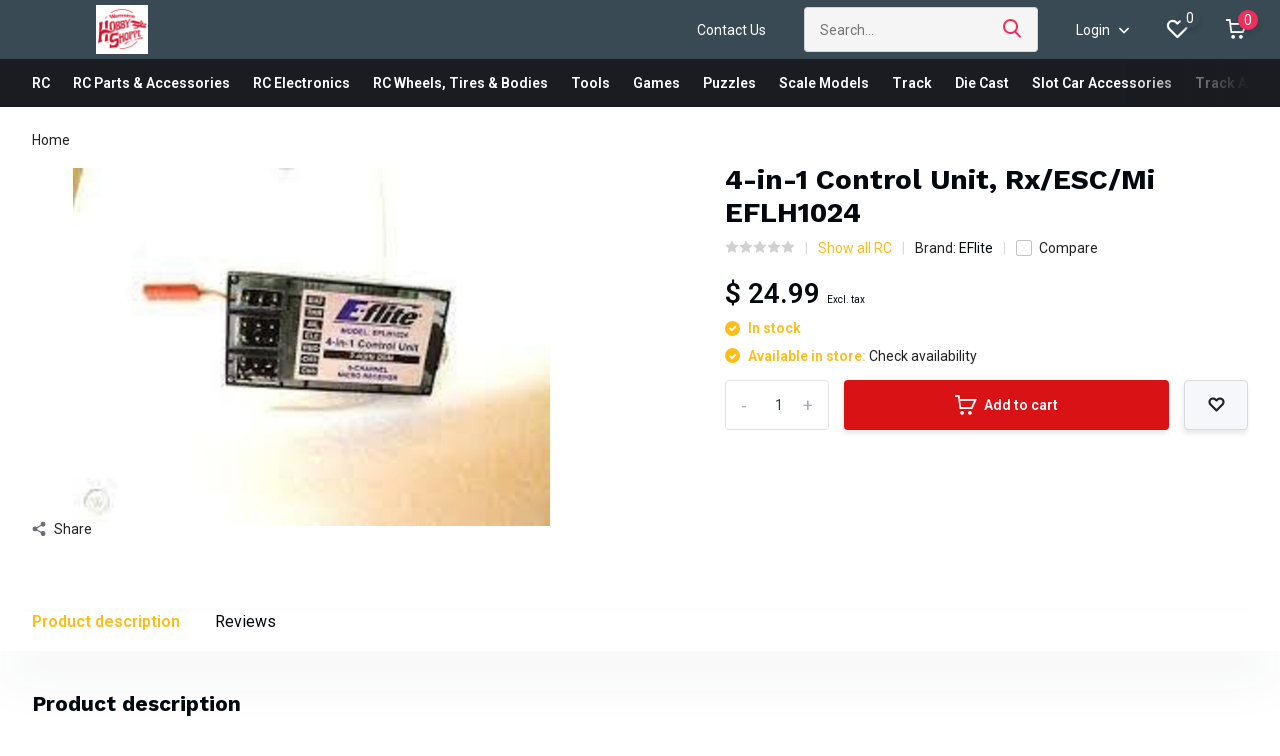

--- FILE ---
content_type: text/html;charset=utf-8
request_url: https://www.warrentonhobby.com/4-in-1-control-unit-rx-esc-mi.html
body_size: 14348
content:
<!doctype html>
<html lang="us" class="product-page enable-overflow">
	<head>
            <meta charset="utf-8"/>
<!-- [START] 'blocks/head.rain' -->
<!--

  (c) 2008-2026 Lightspeed Netherlands B.V.
  http://www.lightspeedhq.com
  Generated: 17-01-2026 @ 08:40:01

-->
<link rel="canonical" href="https://www.warrentonhobby.com/4-in-1-control-unit-rx-esc-mi.html"/>
<link rel="alternate" href="https://www.warrentonhobby.com/index.rss" type="application/rss+xml" title="New products"/>
<meta name="robots" content="noodp,noydir"/>
<meta property="og:url" content="https://www.warrentonhobby.com/4-in-1-control-unit-rx-esc-mi.html?source=facebook"/>
<meta property="og:site_name" content="Warrenton Hobby Shoppe"/>
<meta property="og:title" content="4-in-1 Control Unit, Rx/ESC/Mi   EFLH1024"/>
<meta property="og:description" content="We are your avenue for fun, offering the best in remote control trucks, cars, planes and boats. For our indoor hobby enthusiasts, browse our extensive selection"/>
<meta property="og:image" content="https://cdn.shoplightspeed.com/shops/637275/files/50390976/eflite-4-in-1-control-unit-rx-esc-mi-eflh1024.jpg"/>
<!--[if lt IE 9]>
<script src="https://cdn.shoplightspeed.com/assets/html5shiv.js?2025-02-20"></script>
<![endif]-->
<!-- [END] 'blocks/head.rain' -->
		<meta http-equiv="x-ua-compatible" content="ie=edge">
		<title>4-in-1 Control Unit, Rx/ESC/Mi   EFLH1024 - Warrenton Hobby Shoppe</title>
		<meta name="description" content="We are your avenue for fun, offering the best in remote control trucks, cars, planes and boats. For our indoor hobby enthusiasts, browse our extensive selection">
		<meta name="keywords" content="EFlite, 4-in-1, Control, Unit,, Rx/ESC/Mi, , , EFLH1024, traxxas, rc, truck, train, puzzle, model, remote control, slot car, paint, hobby, marklin, ho scale, lionel, rocket, plane, rc boat, rc plane">
		<meta name="theme-color" content="#ffffff">
		<meta name="MobileOptimized" content="320">
		<meta name="HandheldFriendly" content="true">
		<meta name="viewport" content="width=device-width, initial-scale=1, initial-scale=1, minimum-scale=1, maximum-scale=1, user-scalable=no">
		<meta name="author" content="https://www.dmws.nl/">
		
		<link rel="preconnect" href="https://fonts.googleapis.com">
		<link rel="dns-prefetch" href="https://fonts.googleapis.com">
		<link rel="preconnect" href="https://ajax.googleapis.com">
		<link rel="dns-prefetch" href="https://ajax.googleapis.com">
		<link rel="preconnect" href="https://www.gstatic.com" crossorigin="anonymous">
		<link rel="dns-prefetch" href="https://www.gstatic.com" crossorigin="anonymous">
		<link rel="preconnect" href="//assets.webshopapp.com/">
		<link rel="dns-prefetch" href="//assets.webshopapp.com/">
    
    		<link rel="preload" href="https://fonts.googleapis.com/css?family=Roboto:300,400,500,600,700,800,900%7CWork%20Sans:300,400,500,600,700,800,900" as="style">
    <link rel="preload" href="https://cdn.shoplightspeed.com/shops/637275/themes/12767/assets/owl-carousel-min.css?2025081015344920210105151402" as="style">
    <link rel="preload" href="https://cdn.shoplightspeed.com/shops/637275/themes/12767/assets/fancybox.css?2025081015344920210105151402" as="style">
    <link rel="preload" href="https://cdn.shoplightspeed.com/shops/637275/themes/12767/assets/icomoon.css?2025081015344920210105151402" as="style">
    <link rel="preload" href="https://cdn.shoplightspeed.com/shops/637275/themes/12767/assets/compete.css?2025081015344920210105151402" as="style">
    <link rel="preload" href="https://cdn.shoplightspeed.com/shops/637275/themes/12767/assets/custom.css?2025081015344920210105151402" as="style">
    
    <link rel="preload" href="https://cdn.shoplightspeed.com/shops/637275/themes/12767/assets/jquery-3-4-1-min.js?2025081015344920210105151402" as="script">
    <link rel="preload" href="https://cdn.shoplightspeed.com/shops/637275/themes/12767/assets/jquery-ui.js?2025081015344920210105151402" as="script">
    <link rel="preload" href="https://cdn.shoplightspeed.com/shops/637275/themes/12767/assets/js-cookie-min.js?2025081015344920210105151402" as="script">
    <link rel="preload" href="https://cdn.shoplightspeed.com/shops/637275/themes/12767/assets/owl-carousel-min.js?2025081015344920210105151402" as="script">
    <link rel="preload" href="https://cdn.shoplightspeed.com/shops/637275/themes/12767/assets/fancybox.js?2025081015344920210105151402" as="script">
    <link rel="preload" href="https://cdn.shoplightspeed.com/shops/637275/themes/12767/assets/lazyload.js?2025081015344920210105151402" as="script">
    <link rel="preload" href="https://cdn.shoplightspeed.com/assets/gui.js?2025-02-20" as="script">
    <link rel="preload" href="https://cdn.shoplightspeed.com/shops/637275/themes/12767/assets/script.js?2025081015344920210105151402" as="script">
    <link rel="preload" href="https://cdn.shoplightspeed.com/shops/637275/themes/12767/assets/custom.js?2025081015344920210105151402" as="script">
        
    <link href="https://fonts.googleapis.com/css?family=Roboto:300,400,500,600,700,800,900%7CWork%20Sans:300,400,500,600,700,800,900" rel="stylesheet" type="text/css">
    <link rel="stylesheet" href="https://cdn.shoplightspeed.com/shops/637275/themes/12767/assets/owl-carousel-min.css?2025081015344920210105151402" type="text/css">
    <link rel="stylesheet" href="https://cdn.shoplightspeed.com/shops/637275/themes/12767/assets/fancybox.css?2025081015344920210105151402" type="text/css">
    <link rel="stylesheet" href="https://cdn.shoplightspeed.com/shops/637275/themes/12767/assets/icomoon.css?2025081015344920210105151402" type="text/css">
    <link rel="stylesheet" href="https://cdn.shoplightspeed.com/shops/637275/themes/12767/assets/compete.css?2025081015344920210105151402" type="text/css">
    <link rel="stylesheet" href="https://cdn.shoplightspeed.com/shops/637275/themes/12767/assets/custom.css?2025081015344920210105151402" type="text/css">
    
    <script src="https://cdn.shoplightspeed.com/shops/637275/themes/12767/assets/jquery-3-4-1-min.js?2025081015344920210105151402"></script>

		<link rel="icon" type="image/x-icon" href="https://cdn.shoplightspeed.com/shops/637275/themes/12767/v/763504/assets/favicon.ico?20230420074650">
		<link rel="apple-touch-icon" href="https://cdn.shoplightspeed.com/shops/637275/themes/12767/v/763504/assets/favicon.ico?20230420074650">
    
    <meta name="msapplication-config" content="https://cdn.shoplightspeed.com/shops/637275/themes/12767/assets/browserconfig.xml?2025081015344920210105151402">
<meta property="og:title" content="4-in-1 Control Unit, Rx/ESC/Mi   EFLH1024">
<meta property="og:type" content="website"> 
<meta property="og:site_name" content="Warrenton Hobby Shoppe">
<meta property="og:url" content="https://www.warrentonhobby.com/">
<meta property="og:image" content="https://cdn.shoplightspeed.com/shops/637275/files/50390976/1000x1000x2/eflite-4-in-1-control-unit-rx-esc-mi-eflh1024.jpg">
<meta name="twitter:title" content="4-in-1 Control Unit, Rx/ESC/Mi   EFLH1024">
<meta name="twitter:description" content="We are your avenue for fun, offering the best in remote control trucks, cars, planes and boats. For our indoor hobby enthusiasts, browse our extensive selection">
<meta name="twitter:site" content="Warrenton Hobby Shoppe">
<meta name="twitter:card" content="https://cdn.shoplightspeed.com/shops/637275/themes/12767/assets/logo.png?20240805141422">
<meta name="twitter:image" content="https://cdn.shoplightspeed.com/shops/637275/themes/12767/v/776029/assets/big-block-bg.jpg?20240816175441">
<script type="application/ld+json">
  [
        {
      "@context": "http://schema.org",
      "@type": "Product", 
      "name": "EFlite 4-in-1 Control Unit, Rx/ESC/Mi   EFLH1024",
      "url": "https://www.warrentonhobby.com/4-in-1-control-unit-rx-esc-mi.html",
      "brand": {
        "@type": "Brand",
        "name": "EFlite"
      },            "image": "https://cdn.shoplightspeed.com/shops/637275/files/50390976/300x250x2/eflite-4-in-1-control-unit-rx-esc-mi-eflh1024.jpg",      "gtin13": "605482775875",            "sku": "EFLH1024",      "offers": {
        "@type": "Offer",
        "price": "24.99",        "url": "https://www.warrentonhobby.com/4-in-1-control-unit-rx-esc-mi.html",
        "priceValidUntil": "2027-01-17",
        "priceCurrency": "USD",
          "availability": "https://schema.org/InStock",
          "inventoryLevel": "1"
              }
          },
        {
      "@context": "http://schema.org/",
      "@type": "Organization",
      "url": "https://www.warrentonhobby.com/",
      "name": "Warrenton Hobby Shoppe",
      "legalName": "Warrenton Hobby Shoppe",
      "description": "We are your avenue for fun, offering the best in remote control trucks, cars, planes and boats. For our indoor hobby enthusiasts, browse our extensive selection",
      "logo": "https://cdn.shoplightspeed.com/shops/637275/themes/12767/assets/logo.png?20240805141422",
      "image": "https://cdn.shoplightspeed.com/shops/637275/themes/12767/v/776029/assets/big-block-bg.jpg?20240816175441",
      "contactPoint": {
        "@type": "ContactPoint",
        "contactType": "Customer service",
        "telephone": "(540) 347-9212"
      },
      "address": {
        "@type": "PostalAddress",
        "streetAddress": "46 Main Street",
        "addressLocality": "",
        "postalCode": "Warrenton, VA 20186",
        "addressCountry": "US"
      }
         
    },
    { 
      "@context": "http://schema.org", 
      "@type": "WebSite", 
      "url": "https://www.warrentonhobby.com/", 
      "name": "Warrenton Hobby Shoppe",
      "description": "We are your avenue for fun, offering the best in remote control trucks, cars, planes and boats. For our indoor hobby enthusiasts, browse our extensive selection",
      "author": [
        {
          "@type": "Organization",
          "url": "https://www.dmws.nl/",
          "name": "DMWS B.V.",
          "address": {
            "@type": "PostalAddress",
            "streetAddress": "Klokgebouw 195 (Strijp-S)",
            "addressLocality": "Eindhoven",
            "addressRegion": "NB",
            "postalCode": "5617 AB",
            "addressCountry": "NL"
          }
        }
      ]
    }
  ]
</script>    
	</head>
	<body>
    <ul class="hidden-data hidden"><li>637275</li><li>12767</li><li>nee</li><li>us</li><li>live</li><li>warrentonhobby//gmail/com</li><li>https://www.warrentonhobby.com/</li></ul><header id="top" class="scroll-active"><div class="top-wrap fixed default"><section class="main pos-r"><div class="container pos-r"><div class="d-flex align-center justify-between"><div class="d-flex align-center"><div id="mobile-menu-btn" class="d-none show-1000"><div class="hamburger"><span></span><span></span><span></span><span></span></div></div><a href="https://www.warrentonhobby.com/account/login/" class="hidden show-575-flex"><i class="icon-login"></i></a><div id="logo" class="d-flex align-center"><a href="https://www.warrentonhobby.com/" accesskey="h"><img class="hide-1000 desktop-logo" src="https://cdn.shoplightspeed.com/shops/637275/themes/12767/assets/logo.png?20240805141422" alt="Warrenton Hobby Shoppe" /><img class="d-none show-1000 mobile-logo" src="https://cdn.shoplightspeed.com/shops/637275/themes/12767/v/763505/assets/logo-mobile.png?20230420075214" alt="Warrenton Hobby Shoppe" /></a></div></div><div class="d-flex align-center justify-end top-nav"><a href="/service/" class="hide-1000">Contact Us</a><div id="showSearch" class="hide-575"><input type="search" value="" placeholder="Search..."><button type="submit" title="Search" disabled="disabled"><i class="icon-search"></i></button></div><div class="login with-drop hide-575"><a href="https://www.warrentonhobby.com/account/login/"><span>Login <i class="icon-arrow-down"></i></span></a><div class="dropdown"><form method="post" id="formLogin" action="https://www.warrentonhobby.com/account/loginPost/?return=https://www.warrentonhobby.com/4-in-1-control-unit-rx-esc-mi.html"><h3>Login</h3><p>Make ordering even easier!</p><div><label for="formLoginEmail">Email address<span class="c-negatives">*</span></label><input type="email" id="formLoginEmail" name="email" placeholder="Email address" autocomplete='email' tabindex=1 required></div><div><label for="formLoginPassword">Password</label><a href="https://www.warrentonhobby.com/account/password/" class="forgot" tabindex=6>Forgot password?</a><input type="password" id="formLoginPassword" name="password" placeholder="Password" autocomplete="current-password" tabindex=2 required></div><div><input type="hidden" name="key" value="ac6965d6fd39cf08ecfd984111f93382" /><input type="hidden" name="type" value="login" /><button type="submit" onclick="$('#formLogin').submit(); return false;" class="btn" tabindex=3>Login</button></div></form><div><p class="register">No account yet? <a href="https://www.warrentonhobby.com/account/register/" tabindex=5>Create an account</a></p></div></div></div><div class="favorites"><a href="https://www.warrentonhobby.com/account/wishlist/" class="count"><span class="items" data-wishlist-items="">0</span><i class="icon-wishlist"></i></a></div><div class="cart with-drop"><a href="https://www.warrentonhobby.com/cart/" class="count"><span>0</span><i class="icon-cart"></i></a><div class="dropdown"><h3>Cart</h3><i class="icon-close hidden show-575"></i><p>Your cart is empty</p></div></div></div></div></div><div class="search-autocomplete"><div id="searchExpanded"><div class="container pos-r d-flex align-center"><form action="https://www.warrentonhobby.com/search/" method="get" id="formSearch"  class="search-form d-flex align-center"  data-search-type="desktop"><span onclick="$(this).closest('form').submit();" title="Search" class="search-icon"><i class="icon-search"></i></span><input type="text" name="q" autocomplete="off"  value="" placeholder="Search" class="standard-input" data-input="desktop"/></form><div class="close hide-575">Close</div></div><div class="overlay hide-575"></div></div><div class="container pos-r"><div id="searchResults" class="results-wrap with-filter with-cats" data-search-type="desktop"><div class="close"><i class="icon-close"></i></div><h4>Categories</h4><div class="categories hidden"><ul class="d-flex"></ul></div><div class="d-flex justify-between"><div class="filter-scroll-wrap"><div class="filter-scroll"><div class="subtitle title-font">Filters</div><form data-search-type="desktop"><div class="filter-boxes"><div class="filter-wrap sort"><select name="sort" class="custom-select"></select></div></div><div class="filter-boxes custom-filters"></div></form></div></div><ul class="search-products products-livesearch"></ul></div><div class="more"><a href="#" class="btn accent">View all results <span>(0)</span></a></div></div></div></div></section><section id="menu" class="hide-1000 megamenu"><div class="container"><nav class="menu"><ul class="d-flex align-center"><li class="item has-children"><a class="itemLink" href="https://www.warrentonhobby.com/rc/" title="RC">RC</a><ul class="subnav"><li class="count">1724 producten in RC</li><li class="subitem has-children"><a class="subitemLink " href="https://www.warrentonhobby.com/rc/trucks/" title="Trucks">Trucks</a><ul class="subsubnav"><li class="subitem"><a class="subitemLink" href="https://www.warrentonhobby.com/rc/trucks/parts-and-accessories/" title="Parts and Accessories">Parts and Accessories</a></li><li class="subitem"><a class="subitemLink" href="https://www.warrentonhobby.com/rc/trucks/rtr/" title="RTR">RTR</a></li><li class="subitem"><a class="subitemLink" href="https://www.warrentonhobby.com/rc/trucks/kits/" title="Kits">Kits</a></li></ul></li><li class="subitem"><a class="subitemLink " href="https://www.warrentonhobby.com/rc/boats/" title="Boats">Boats</a></li><li class="subitem has-children"><a class="subitemLink " href="https://www.warrentonhobby.com/rc/planes/" title="Planes">Planes</a><ul class="subsubnav"><li class="subitem"><a class="subitemLink" href="https://www.warrentonhobby.com/rc/planes/parts-and-accessories/" title="Parts and Accessories">Parts and Accessories</a></li></ul></li></ul></li><li class="item has-children"><a class="itemLink" href="https://www.warrentonhobby.com/rc-parts-accessories/" title="RC Parts &amp; Accessories">RC Parts &amp; Accessories</a><ul class="subnav"><li class="count">3784 producten in RC Parts &amp; Accessories</li><li class="subitem"><a class="subitemLink " href="https://www.warrentonhobby.com/rc-parts-accessories/nitro-parts/" title="Nitro Parts">Nitro Parts</a></li><li class="subitem"><a class="subitemLink " href="https://www.warrentonhobby.com/rc-parts-accessories/aluminum-upgrades/" title="Aluminum Upgrades">Aluminum Upgrades</a></li><li class="subitem"><a class="subitemLink " href="https://www.warrentonhobby.com/rc-parts-accessories/chassis-parts/" title="Chassis Parts">Chassis Parts</a></li><li class="subitem"><a class="subitemLink " href="https://www.warrentonhobby.com/rc-parts-accessories/suspension/" title="Suspension">Suspension</a></li><li class="subitem"><a class="subitemLink " href="https://www.warrentonhobby.com/rc-parts-accessories/steering/" title="Steering">Steering</a></li><li class="subitem"><a class="subitemLink " href="https://www.warrentonhobby.com/rc-parts-accessories/scale-parts/" title="Scale Parts">Scale Parts</a></li><li class="subitem"><a class="subitemLink " href="https://www.warrentonhobby.com/rc-parts-accessories/hardware/" title="Hardware">Hardware</a></li><li class="subitem"><a class="subitemLink " href="https://www.warrentonhobby.com/rc-parts-accessories/gears/" title="Gears">Gears</a></li><li class="subitem"><a class="subitemLink " href="https://www.warrentonhobby.com/rc-parts-accessories/drive/" title="Drive">Drive</a></li></ul></li><li class="item has-children"><a class="itemLink" href="https://www.warrentonhobby.com/rc-electronics/" title="RC Electronics">RC Electronics</a><ul class="subnav"><li class="count">446 producten in RC Electronics</li><li class="subitem"><a class="subitemLink " href="https://www.warrentonhobby.com/rc-electronics/motors/" title="Motors">Motors</a></li><li class="subitem"><a class="subitemLink " href="https://www.warrentonhobby.com/rc-electronics/esc/" title="ESC">ESC</a></li><li class="subitem"><a class="subitemLink " href="https://www.warrentonhobby.com/rc-electronics/esc-motor-combo/" title="ESC/Motor Combo">ESC/Motor Combo</a></li><li class="subitem"><a class="subitemLink " href="https://www.warrentonhobby.com/rc-electronics/servos/" title="Servos">Servos</a></li><li class="subitem"><a class="subitemLink " href="https://www.warrentonhobby.com/rc-electronics/light-kits/" title="Light Kits">Light Kits</a></li><li class="subitem"><a class="subitemLink " href="https://www.warrentonhobby.com/rc-electronics/radios-receivers/" title="Radios/Receivers">Radios/Receivers</a></li><li class="subitem"><a class="subitemLink " href="https://www.warrentonhobby.com/rc-electronics/adapters-and-connectors/" title="Adapters and Connectors">Adapters and Connectors</a></li><li class="subitem"><a class="subitemLink " href="https://www.warrentonhobby.com/rc-electronics/chargers/" title="Chargers">Chargers</a></li></ul></li><li class="item has-children"><a class="itemLink" href="https://www.warrentonhobby.com/rc-wheels-tires-bodies/" title="RC Wheels, Tires &amp; Bodies">RC Wheels, Tires &amp; Bodies</a><ul class="subnav"><li class="count">632 producten in RC Wheels, Tires &amp; Bodies</li><li class="subitem has-children"><a class="subitemLink " href="https://www.warrentonhobby.com/rc-wheels-tires-bodies/bodies/" title="Bodies">Bodies</a><ul class="subsubnav"><li class="subitem"><a class="subitemLink" href="https://www.warrentonhobby.com/rc-wheels-tires-bodies/bodies/pre-painted/" title="Pre-Painted">Pre-Painted</a></li><li class="subitem"><a class="subitemLink" href="https://www.warrentonhobby.com/rc-wheels-tires-bodies/bodies/ready-for-paint/" title="Ready for Paint">Ready for Paint</a></li></ul></li><li class="subitem"><a class="subitemLink " href="https://www.warrentonhobby.com/rc-wheels-tires-bodies/accessories/" title="Accessories">Accessories</a></li><li class="subitem"><a class="subitemLink " href="https://www.warrentonhobby.com/rc-wheels-tires-bodies/wheels-tires/" title="Wheels &amp; Tires">Wheels &amp; Tires</a></li></ul></li><li class="item"><a class="itemLink" href="https://www.warrentonhobby.com/tools/" title="Tools">Tools</a></li><li class="item has-children"><a class="itemLink" href="https://www.warrentonhobby.com/games/" title="Games">Games</a><ul class="subnav"><li class="count">1004 producten in Games</li><li class="subitem"><a class="subitemLink " href="https://www.warrentonhobby.com/games/expansions/" title="Expansions">Expansions</a></li><li class="subitem"><a class="subitemLink " href="https://www.warrentonhobby.com/games/card-games/" title="Card Games">Card Games</a></li><li class="subitem"><a class="subitemLink " href="https://www.warrentonhobby.com/games/deck-building/" title="Deck Building">Deck Building</a></li><li class="subitem"><a class="subitemLink " href="https://www.warrentonhobby.com/games/family/" title="Family">Family</a></li><li class="subitem"><a class="subitemLink " href="https://www.warrentonhobby.com/games/kids/" title="Kids">Kids</a></li><li class="subitem has-children"><a class="subitemLink " href="https://www.warrentonhobby.com/games/mystery/" title="Mystery">Mystery</a><ul class="subsubnav"><li class="subitem"><a class="subitemLink" href="https://www.warrentonhobby.com/games/mystery/escape-room/" title="Escape Room">Escape Room</a></li></ul></li><li class="subitem"><a class="subitemLink " href="https://www.warrentonhobby.com/games/party/" title="Party">Party</a></li><li class="subitem"><a class="subitemLink " href="https://www.warrentonhobby.com/games/puzzle/" title="Puzzle">Puzzle</a></li><li class="subitem"><a class="subitemLink " href="https://www.warrentonhobby.com/games/racing/" title="Racing">Racing</a></li><li class="subitem"><a class="subitemLink " href="https://www.warrentonhobby.com/games/resource-gathering/" title="Resource Gathering">Resource Gathering</a></li><li class="subitem"><a class="subitemLink " href="https://www.warrentonhobby.com/games/simple-strategy/" title="Simple Strategy">Simple Strategy</a></li><li class="subitem"><a class="subitemLink " href="https://www.warrentonhobby.com/games/strategy/" title="Strategy">Strategy</a></li><li class="subitem"><a class="subitemLink " href="https://www.warrentonhobby.com/games/wargame/" title="Wargame">Wargame</a></li><li class="subitem"><a class="subitemLink " href="https://www.warrentonhobby.com/games/worker-placement/" title="Worker Placement">Worker Placement</a></li><li class="subitem"><a class="subitemLink " href="https://www.warrentonhobby.com/games/dice/" title="Dice">Dice</a></li></ul></li><li class="item has-children"><a class="itemLink" href="https://www.warrentonhobby.com/puzzles/" title="Puzzles">Puzzles</a><ul class="subnav"><li class="count">291 producten in Puzzles</li><li class="subitem"><a class="subitemLink " href="https://www.warrentonhobby.com/puzzles/200-pieces-and-below/" title="200 Pieces and below">200 Pieces and below</a></li><li class="subitem"><a class="subitemLink " href="https://www.warrentonhobby.com/puzzles/300-pieces/" title="300 Pieces">300 Pieces</a></li><li class="subitem"><a class="subitemLink " href="https://www.warrentonhobby.com/puzzles/500-550-pieces/" title="500-550 Pieces">500-550 Pieces</a></li><li class="subitem"><a class="subitemLink " href="https://www.warrentonhobby.com/puzzles/750-pieces/" title="750 Pieces">750 Pieces</a></li><li class="subitem"><a class="subitemLink " href="https://www.warrentonhobby.com/puzzles/1000-pieces-and-above/" title="1000 Pieces and Above">1000 Pieces and Above</a></li><li class="subitem"><a class="subitemLink " href="https://www.warrentonhobby.com/puzzles/3d-puzzles/" title="3D Puzzles">3D Puzzles</a></li><li class="subitem"><a class="subitemLink " href="https://www.warrentonhobby.com/puzzles/accessories/" title="Accessories">Accessories</a></li></ul></li><li class="item has-children"><a class="itemLink" href="https://www.warrentonhobby.com/scale-models/" title="Scale Models">Scale Models</a><ul class="subnav"><li class="count">1858 producten in Scale Models</li><li class="subitem"><a class="subitemLink " href="https://www.warrentonhobby.com/scale-models/1-25th-scale/" title="1/25th Scale">1/25th Scale</a></li><li class="subitem"><a class="subitemLink " href="https://www.warrentonhobby.com/scale-models/1-32nd-scale/" title="1/32nd Scale">1/32nd Scale</a></li><li class="subitem"><a class="subitemLink " href="https://www.warrentonhobby.com/scale-models/1-64th-scale/" title="1/64th Scale">1/64th Scale</a></li><li class="subitem"><a class="subitemLink " href="https://www.warrentonhobby.com/scale-models/1-16th-scale/" title="1/16th Scale">1/16th Scale</a></li><li class="subitem"><a class="subitemLink " href="https://www.warrentonhobby.com/scale-models/specialty-scale/" title="Specialty Scale">Specialty Scale</a></li></ul></li><li class="item"><a class="itemLink" href="https://www.warrentonhobby.com/track/" title="Track">Track</a></li><li class="item"><a class="itemLink" href="https://www.warrentonhobby.com/die-cast/" title="Die Cast">Die Cast</a></li><li class="item"><a class="itemLink" href="https://www.warrentonhobby.com/slot-car-accessories/" title="Slot Car Accessories">Slot Car Accessories</a></li><li class="item"><a class="itemLink" href="https://www.warrentonhobby.com/track-accessories/" title="Track Accessories">Track Accessories</a></li><li class="item"><a class="itemLink" href="https://www.warrentonhobby.com/figures/" title="Figures">Figures</a></li><li class="item"><a class="itemLink" href="https://www.warrentonhobby.com/craft-hobby-kits/" title="Craft/Hobby Kits">Craft/Hobby Kits</a></li><li class="item"><a class="itemLink" href="https://www.warrentonhobby.com/darting/" title="Darting">Darting</a></li></ul></nav></div></section><div id="mobileMenu" class="hide"><div class="wrap"><ul><li class="all hidden"><a><i class="icon-nav-left"></i>All categories</a></li><li class="cat has-children"><a class="itemLink" href="https://www.warrentonhobby.com/rc/" title="RC">RC<i class="icon-arrow-right"></i></a><ul class="subnav hidden"><li class="subitem has-children"><a class="subitemLink" href="https://www.warrentonhobby.com/rc/trucks/" title="Trucks">Trucks<i class="icon-arrow-right"></i></a><ul class="subsubnav hidden"><li class="subitem"><a class="subitemLink" href="https://www.warrentonhobby.com/rc/trucks/parts-and-accessories/" title="Parts and Accessories">Parts and Accessories</a></li><li class="subitem"><a class="subitemLink" href="https://www.warrentonhobby.com/rc/trucks/rtr/" title="RTR">RTR</a></li><li class="subitem"><a class="subitemLink" href="https://www.warrentonhobby.com/rc/trucks/kits/" title="Kits">Kits</a></li></ul></li><li class="subitem"><a class="subitemLink" href="https://www.warrentonhobby.com/rc/boats/" title="Boats">Boats</a></li><li class="subitem has-children"><a class="subitemLink" href="https://www.warrentonhobby.com/rc/planes/" title="Planes">Planes<i class="icon-arrow-right"></i></a><ul class="subsubnav hidden"><li class="subitem"><a class="subitemLink" href="https://www.warrentonhobby.com/rc/planes/parts-and-accessories/" title="Parts and Accessories">Parts and Accessories</a></li></ul></li></ul></li><li class="cat has-children"><a class="itemLink" href="https://www.warrentonhobby.com/rc-parts-accessories/" title="RC Parts &amp; Accessories">RC Parts &amp; Accessories<i class="icon-arrow-right"></i></a><ul class="subnav hidden"><li class="subitem"><a class="subitemLink" href="https://www.warrentonhobby.com/rc-parts-accessories/nitro-parts/" title="Nitro Parts">Nitro Parts</a></li><li class="subitem"><a class="subitemLink" href="https://www.warrentonhobby.com/rc-parts-accessories/aluminum-upgrades/" title="Aluminum Upgrades">Aluminum Upgrades</a></li><li class="subitem"><a class="subitemLink" href="https://www.warrentonhobby.com/rc-parts-accessories/chassis-parts/" title="Chassis Parts">Chassis Parts</a></li><li class="subitem"><a class="subitemLink" href="https://www.warrentonhobby.com/rc-parts-accessories/suspension/" title="Suspension">Suspension</a></li><li class="subitem"><a class="subitemLink" href="https://www.warrentonhobby.com/rc-parts-accessories/steering/" title="Steering">Steering</a></li><li class="subitem"><a class="subitemLink" href="https://www.warrentonhobby.com/rc-parts-accessories/scale-parts/" title="Scale Parts">Scale Parts</a></li><li class="subitem"><a class="subitemLink" href="https://www.warrentonhobby.com/rc-parts-accessories/hardware/" title="Hardware">Hardware</a></li><li class="subitem"><a class="subitemLink" href="https://www.warrentonhobby.com/rc-parts-accessories/gears/" title="Gears">Gears</a></li><li class="subitem"><a class="subitemLink" href="https://www.warrentonhobby.com/rc-parts-accessories/drive/" title="Drive">Drive</a></li></ul></li><li class="cat has-children"><a class="itemLink" href="https://www.warrentonhobby.com/rc-electronics/" title="RC Electronics">RC Electronics<i class="icon-arrow-right"></i></a><ul class="subnav hidden"><li class="subitem"><a class="subitemLink" href="https://www.warrentonhobby.com/rc-electronics/motors/" title="Motors">Motors</a></li><li class="subitem"><a class="subitemLink" href="https://www.warrentonhobby.com/rc-electronics/esc/" title="ESC">ESC</a></li><li class="subitem"><a class="subitemLink" href="https://www.warrentonhobby.com/rc-electronics/esc-motor-combo/" title="ESC/Motor Combo">ESC/Motor Combo</a></li><li class="subitem"><a class="subitemLink" href="https://www.warrentonhobby.com/rc-electronics/servos/" title="Servos">Servos</a></li><li class="subitem"><a class="subitemLink" href="https://www.warrentonhobby.com/rc-electronics/light-kits/" title="Light Kits">Light Kits</a></li><li class="subitem"><a class="subitemLink" href="https://www.warrentonhobby.com/rc-electronics/radios-receivers/" title="Radios/Receivers">Radios/Receivers</a></li><li class="subitem"><a class="subitemLink" href="https://www.warrentonhobby.com/rc-electronics/adapters-and-connectors/" title="Adapters and Connectors">Adapters and Connectors</a></li><li class="subitem"><a class="subitemLink" href="https://www.warrentonhobby.com/rc-electronics/chargers/" title="Chargers">Chargers</a></li></ul></li><li class="cat has-children"><a class="itemLink" href="https://www.warrentonhobby.com/rc-wheels-tires-bodies/" title="RC Wheels, Tires &amp; Bodies">RC Wheels, Tires &amp; Bodies<i class="icon-arrow-right"></i></a><ul class="subnav hidden"><li class="subitem has-children"><a class="subitemLink" href="https://www.warrentonhobby.com/rc-wheels-tires-bodies/bodies/" title="Bodies">Bodies<i class="icon-arrow-right"></i></a><ul class="subsubnav hidden"><li class="subitem"><a class="subitemLink" href="https://www.warrentonhobby.com/rc-wheels-tires-bodies/bodies/pre-painted/" title="Pre-Painted">Pre-Painted</a></li><li class="subitem"><a class="subitemLink" href="https://www.warrentonhobby.com/rc-wheels-tires-bodies/bodies/ready-for-paint/" title="Ready for Paint">Ready for Paint</a></li></ul></li><li class="subitem"><a class="subitemLink" href="https://www.warrentonhobby.com/rc-wheels-tires-bodies/accessories/" title="Accessories">Accessories</a></li><li class="subitem"><a class="subitemLink" href="https://www.warrentonhobby.com/rc-wheels-tires-bodies/wheels-tires/" title="Wheels &amp; Tires">Wheels &amp; Tires</a></li></ul></li><li class="cat"><a class="itemLink" href="https://www.warrentonhobby.com/tools/" title="Tools">Tools</a></li><li class="cat has-children"><a class="itemLink" href="https://www.warrentonhobby.com/games/" title="Games">Games<i class="icon-arrow-right"></i></a><ul class="subnav hidden"><li class="subitem"><a class="subitemLink" href="https://www.warrentonhobby.com/games/expansions/" title="Expansions">Expansions</a></li><li class="subitem"><a class="subitemLink" href="https://www.warrentonhobby.com/games/card-games/" title="Card Games">Card Games</a></li><li class="subitem"><a class="subitemLink" href="https://www.warrentonhobby.com/games/deck-building/" title="Deck Building">Deck Building</a></li><li class="subitem"><a class="subitemLink" href="https://www.warrentonhobby.com/games/family/" title="Family">Family</a></li><li class="subitem"><a class="subitemLink" href="https://www.warrentonhobby.com/games/kids/" title="Kids">Kids</a></li><li class="subitem has-children"><a class="subitemLink" href="https://www.warrentonhobby.com/games/mystery/" title="Mystery">Mystery<i class="icon-arrow-right"></i></a><ul class="subsubnav hidden"><li class="subitem"><a class="subitemLink" href="https://www.warrentonhobby.com/games/mystery/escape-room/" title="Escape Room">Escape Room</a></li></ul></li><li class="subitem"><a class="subitemLink" href="https://www.warrentonhobby.com/games/party/" title="Party">Party</a></li><li class="subitem"><a class="subitemLink" href="https://www.warrentonhobby.com/games/puzzle/" title="Puzzle">Puzzle</a></li><li class="subitem"><a class="subitemLink" href="https://www.warrentonhobby.com/games/racing/" title="Racing">Racing</a></li><li class="subitem"><a class="subitemLink" href="https://www.warrentonhobby.com/games/resource-gathering/" title="Resource Gathering">Resource Gathering</a></li><li class="subitem"><a class="subitemLink" href="https://www.warrentonhobby.com/games/simple-strategy/" title="Simple Strategy">Simple Strategy</a></li><li class="subitem"><a class="subitemLink" href="https://www.warrentonhobby.com/games/strategy/" title="Strategy">Strategy</a></li><li class="subitem"><a class="subitemLink" href="https://www.warrentonhobby.com/games/wargame/" title="Wargame">Wargame</a></li><li class="subitem"><a class="subitemLink" href="https://www.warrentonhobby.com/games/worker-placement/" title="Worker Placement">Worker Placement</a></li><li class="subitem"><a class="subitemLink" href="https://www.warrentonhobby.com/games/dice/" title="Dice">Dice</a></li></ul></li><li class="cat has-children"><a class="itemLink" href="https://www.warrentonhobby.com/puzzles/" title="Puzzles">Puzzles<i class="icon-arrow-right"></i></a><ul class="subnav hidden"><li class="subitem"><a class="subitemLink" href="https://www.warrentonhobby.com/puzzles/200-pieces-and-below/" title="200 Pieces and below">200 Pieces and below</a></li><li class="subitem"><a class="subitemLink" href="https://www.warrentonhobby.com/puzzles/300-pieces/" title="300 Pieces">300 Pieces</a></li><li class="subitem"><a class="subitemLink" href="https://www.warrentonhobby.com/puzzles/500-550-pieces/" title="500-550 Pieces">500-550 Pieces</a></li><li class="subitem"><a class="subitemLink" href="https://www.warrentonhobby.com/puzzles/750-pieces/" title="750 Pieces">750 Pieces</a></li><li class="subitem"><a class="subitemLink" href="https://www.warrentonhobby.com/puzzles/1000-pieces-and-above/" title="1000 Pieces and Above">1000 Pieces and Above</a></li><li class="subitem"><a class="subitemLink" href="https://www.warrentonhobby.com/puzzles/3d-puzzles/" title="3D Puzzles">3D Puzzles</a></li><li class="subitem"><a class="subitemLink" href="https://www.warrentonhobby.com/puzzles/accessories/" title="Accessories">Accessories</a></li></ul></li><li class="cat has-children"><a class="itemLink" href="https://www.warrentonhobby.com/scale-models/" title="Scale Models">Scale Models<i class="icon-arrow-right"></i></a><ul class="subnav hidden"><li class="subitem"><a class="subitemLink" href="https://www.warrentonhobby.com/scale-models/1-25th-scale/" title="1/25th Scale">1/25th Scale</a></li><li class="subitem"><a class="subitemLink" href="https://www.warrentonhobby.com/scale-models/1-32nd-scale/" title="1/32nd Scale">1/32nd Scale</a></li><li class="subitem"><a class="subitemLink" href="https://www.warrentonhobby.com/scale-models/1-64th-scale/" title="1/64th Scale">1/64th Scale</a></li><li class="subitem"><a class="subitemLink" href="https://www.warrentonhobby.com/scale-models/1-16th-scale/" title="1/16th Scale">1/16th Scale</a></li><li class="subitem"><a class="subitemLink" href="https://www.warrentonhobby.com/scale-models/specialty-scale/" title="Specialty Scale">Specialty Scale</a></li></ul></li><li class="cat"><a class="itemLink" href="https://www.warrentonhobby.com/track/" title="Track">Track</a></li><li class="cat"><a class="itemLink" href="https://www.warrentonhobby.com/die-cast/" title="Die Cast">Die Cast</a></li><li class="cat"><a class="itemLink" href="https://www.warrentonhobby.com/slot-car-accessories/" title="Slot Car Accessories">Slot Car Accessories</a></li><li class="cat"><a class="itemLink" href="https://www.warrentonhobby.com/track-accessories/" title="Track Accessories">Track Accessories</a></li><li class="cat"><a class="itemLink" href="https://www.warrentonhobby.com/figures/" title="Figures">Figures</a></li><li class="cat"><a class="itemLink" href="https://www.warrentonhobby.com/craft-hobby-kits/" title="Craft/Hobby Kits">Craft/Hobby Kits</a></li><li class="cat"><a class="itemLink" href="https://www.warrentonhobby.com/darting/" title="Darting">Darting</a></li><li class="other all"><a href="https://www.warrentonhobby.com/catalog/">All categories</a></li><li class="other"><a href="/service/">Contact Us</a></li><li class="other"><a href="https://www.warrentonhobby.com/account/login/">Login</a></li></ul></div></div></div><div class="below-main space"></div></header><div class="messages-wrapper"><div class="container pos-r"></div></div><nav class="breadcrumbs"><div class="container"><ol class="d-flex hide-575"><li><a href="https://www.warrentonhobby.com/">Home</a></li></ol><ol class="hidden show-575-flex"><li><i class="icon-arrow-right"></i><a href="https://www.warrentonhobby.com/">Home</a></li></ol></div></nav><section id="product"><div class="container"><article class="content d-flex justify-between"><a href="https://www.warrentonhobby.com/account/" class="add-to-wishlist hidden show-575-flex"><i class="icon-wishlist"></i></a><div class="gallery"><div class="featured"><div class="single-image"><div class="item"><img class="lazy" height="320" src="https://cdn.shoplightspeed.com/shops/637275/themes/12767/assets/lazy-preload.jpg?2025081015344920210105151402" data-src="https://cdn.shoplightspeed.com/shops/637275/files/50390976/1000x640x2/eflite-4-in-1-control-unit-rx-esc-mi-eflh1024.jpg" alt="4-in-1 Control Unit, Rx/ESC/Mi   EFLH1024"></div></div><div class="share hide-768"><i class="icon-share"></i> Share
            <ul class="list-social d-flex align-center"><li class="mail"><a href="/cdn-cgi/l/email-protection#[base64]"><i class="icon-email"></i></a></li><li class="fb"><a href="https://www.facebook.com/sharer/sharer.php?u=https://www.warrentonhobby.com/4-in-1-control-unit-rx-esc-mi.html" onclick="return !window.open(this.href,'4-in-1 Control Unit, Rx/ESC/Mi   EFLH1024', 'width=500,height=500')" target="_blank" rel="noopener"><i class="icon-facebook"></i></a></li><li class="tw"><a href="https://twitter.com/home?status=https://www.warrentonhobby.com/4-in-1-control-unit-rx-esc-mi.html" onclick="return !window.open(this.href,'4-in-1 Control Unit, Rx/ESC/Mi   EFLH1024', 'width=500,height=500')" target="_blank" rel="noopener"><i class="icon-twitter"></i></a></li><li class="whatsapp"><a href="https://api.whatsapp.com/send?text=4-in-1 Control Unit, Rx/ESC/Mi   EFLH1024%3A+https://www.warrentonhobby.com/4-in-1-control-unit-rx-esc-mi.html" target="_blank" rel="noopener"><i class="icon-whatsapp"></i></a></li></ul></div></div></div><div class="data"><header class="title"><div class="brand hidden show-575"><a href="https://www.warrentonhobby.com/brands/eflite/">EFlite</a></div><h1>4-in-1 Control Unit, Rx/ESC/Mi   EFLH1024</h1><div class="meta"><div class="stars"><a href="#reviews"><i class="icon-star-grey"></i><i class="icon-star-grey"></i><i class="icon-star-grey"></i><i class="icon-star-grey"></i><i class="icon-star-grey"></i></a></div><div class="link"><a href="https://www.warrentonhobby.com/rc/">Show all RC</a></div><div class="brand hide-575">Brand: <a href="https://www.warrentonhobby.com/brands/eflite/">EFlite</a></div><div class="compare d-flex align-center check hide-575"><label for="add_compare_30649191" class="compare d-flex align-center"><input class="compare-check" id="add_compare_30649191" type="checkbox" value="" data-add-url="https://www.warrentonhobby.com/compare/add/50536446/" data-del-url="https://www.warrentonhobby.com/compare/delete/50536446/" data-id="30649191" ><span class="checkmark"></span><i class="icon-check-white"></i> Compare
                </label></div></div></header><div class="price"><div class="for break">
            $ 24.99            <span class="tax">Excl. tax</span><span class="hurry"><i class="icon-check-white"></i>  In stock</span><span class="omni-location-inventory hurry"><i class="icon-check-white"></i> Available in store: <span class="product-inventory-location-label" id="productLocationInventory">Check availability</span></span><link rel="stylesheet" type="text/css" href="https://cdn.shoplightspeed.com/assets/gui-core.css?2025-02-20" /><div id="gui-modal-product-inventory-location-wrapper"><div class="gui-modal-product-inventory-location-background"></div><div class="gui-modal-product-inventory-location" ><div class="gui-modal-product-inventory-location-header"><p class="gui-modal-product-inventory-location-label">Available in store</p><span id="gui-modal-product-inventory-location-close">Close</span></div><!-- Modal content --><div class="gui-modal-product-inventory-location-container"><div id="gui-modal-product-inventory-location-content" class="gui-modal-product-inventory-location-content"></div><div id="gui-modal-product-inventory-location-footer" class="gui-modal-product-inventory-location-footer"></div></div></div></div><script data-cfasync="false" src="/cdn-cgi/scripts/5c5dd728/cloudflare-static/email-decode.min.js"></script><script>
    (function() {
      function getInventoryState(quantity) {
        let inventoryPerLocationSetting = 'Do not show in-store inventory levels';
        switch(inventoryPerLocationSetting) {
          case 'show_levels':
            return quantity > 0 ? 'In stock ('+ quantity +')' : 'Out of stock';
          default:
            return quantity > 0 ? 'In stock' : 'Out of stock';
        }
      }

      function createLocationRow(data, isFirstItem) {
        var locationData = data.location;

        if(!location){
          return null;
        }

        var firstItem      = isFirstItem ? '<hr class="gui-modal-product-inventory-location-content-row-divider"/>' : '';
        var inventoryState = getInventoryState(data.inventory);
        var titleString    = 'state at location';

        titleString = titleString.replace('state', inventoryState);
        titleString = titleString.replace('location', locationData.title);

        return [
          '<div class="gui-modal-product-inventory-location-content-row">', firstItem,
          '<p class="bold">', titleString, '</p>',
          '<p class="gui-product-inventory-address">', locationData.address.formatted, '</p>',
          '<hr class="gui-modal-product-inventory-location-content-row-divider"/>',
          '</div>'].join('');
      }

      function handleError(){
        $('#gui-modal-product-inventory-location-wrapper').show();
        $('#gui-modal-product-inventory-location-content').html('<div class="gui-modal-product-inventory-location-footer">Stock information is currently unavailable for this product. Please try again later.</div>');
      }

      // Get product inventory location information
      function inventoryOnClick() {
        $.getJSON('https://www.warrentonhobby.com/product-inventory/?id=50536446', function (response) {

          if(!response || !response.productInventory || (response.productInventory.locations && !response.productInventory.locations.length)){
            handleError();
            return;
          }

          var locations = response.productInventory.locations || [];

          var rows = locations.map(function(item, index) {
            return createLocationRow(item, index === 0)
          });

          $('#gui-modal-product-inventory-location-content').html(rows);

          var dateObj = new Date();
          var hours = dateObj.getHours() < 10 ? '0' + dateObj.getHours() : dateObj.getHours();
          var minutes = dateObj.getMinutes() < 10 ? '0' + dateObj.getMinutes() : dateObj.getMinutes();

          var footerContent = [
              '<div>',
              '<span class="bold">', 'Last updated:', '</span> ',
              'Today at ', hours, ':', minutes,
              '</div>',
              '<div>Online and in-store prices may differ</div>'].join('');

          $('#gui-modal-product-inventory-location-footer').html(footerContent);

          $('#gui-modal-product-inventory-location-wrapper').show();
        }).fail(handleError);
      }

      $('#productLocationInventory').on('click', inventoryOnClick);

      // When the user clicks on 'Close' in the modal, close it
      $('#gui-modal-product-inventory-location-close').on('click', function(){
        $('#gui-modal-product-inventory-location-wrapper').hide();
      });

      // When the user clicks anywhere outside of the modal, close it
      $('.gui-modal-product-inventory-location-background').on('click', function(){
        $('#gui-modal-product-inventory-location-wrapper').hide();
      });
    })();
  </script></div><div class="legal"><div class="unit-price"></div></div></div><form action="https://www.warrentonhobby.com/cart/add/50536446/" id="product_configure_form" method="post" class="actions d-flex "><input type="hidden" name="bundle_id" id="product_configure_bundle_id" value=""><div class="cart d-flex align-center justify-between big qty-in-btn"><div class="qty"><input type="number" name="quantity" value="1" min="0" /><div class="change"><a href="javascript:;" onclick="updateQuantity('up');" class="up">+</a><a href="javascript:;" onclick="updateQuantity('down');" class="down">-</a></div></div><a href="javascript:;" onclick="$('#product_configure_form').submit();" class="btn addtocart icon hidden show-768-flex" title="Add to cart"><i class="icon-cart"></i> Add to cart</a><a href="javascript:;" onclick="$('#product_configure_form').submit();" class="btn addtocart icon hide-768" title="Add to cart"><i class="icon-cart"></i> Add to cart</a><a href="https://www.warrentonhobby.com/account/" class="btn grey icon add-to-wishlist hide-575"></a></div></form><div class="check hidden show-575"><label for="add_compare_30649191" class="compare d-flex align-center"><input class="compare-check" id="add_compare_30649191" type="checkbox" value="" data-add-url="https://www.warrentonhobby.com/compare/add/50536446/" data-del-url="https://www.warrentonhobby.com/compare/delete/50536446/" data-id="30649191" ><span class="checkmark"></span><i class="icon-check-white"></i> Compare
            </label></div></div></article></div><div class="popup gallery-popup"><div class="container d-flex align-center justify-center h-100"><div class="wrap"><i class="icon-close"></i><div class="images-wrap single-image"><div class="item"><img class="lazy" height="320" src="https://cdn.shoplightspeed.com/shops/637275/themes/12767/assets/lazy-preload.jpg?2025081015344920210105151402" data-src="https://cdn.shoplightspeed.com/shops/637275/files/50390976/eflite-4-in-1-control-unit-rx-esc-mi-eflh1024.jpg" alt="4-in-1 Control Unit, Rx/ESC/Mi   EFLH1024"></div></div></div></div></div></section><section id="product-content"><nav class="product-navigation hide-1000"><div class="container"><ul><li><a href="#description" class="active">Product description</a></li><li><a href="#reviews">Reviews</a></li></ul></div></nav><div class="container"><section id="description" class="description d-flex justify-between w-50"><h3 class="hidden show-575">Product description<i class="icon-arrow-down"></i></h3><div class="desc-wrap"><div class="desc"><h3 class="hide-575">Product description</h3><div class="wrapper"><div class="inner"></div><p class="more">Show more <i class="icon-arrow-down"></i></p><p class="more hidden">Show less <i class="icon-arrow-up-blue"></i></p></div></div></div></section><section id="reviews"><h3 class="hidden show-575">Reviews<i class="icon-arrow-down"></i></h3><div class="overview"><h3 class="hide-575">Reviews</h3><div class="rating"><div class="stars"><a href="#reviews"><i class="icon-star-grey"></i><i class="icon-star-grey"></i><i class="icon-star-grey"></i><i class="icon-star-grey"></i><i class="icon-star-grey"></i></a></div><span><strong>0</strong> from <strong>5</strong><span class="light">Based on 0 reviews</span></span></div><a href="https://www.warrentonhobby.com/account/review/30649191/" class="btn grey"><i class="icon-pencil"></i> Create your own review</a></div><div><p>There are no reviews written yet about this product..</p></div></section><section id="share" class="hidden show-575"><h3>Share<i class="icon-arrow-down"></i></h3><div class="share"><ul class="list-social d-flex align-center"><li class="mail"><a href="/cdn-cgi/l/email-protection#[base64]"><i class="icon-email"></i></a></li><li class="fb"><a href="https://www.facebook.com/sharer/sharer.php?u=https://www.warrentonhobby.com/" onclick="return !window.open(this.href,'', 'width=500,height=500')" target="_blank"><i class="icon-facebook"></i></a></li><li class="tw"><a href="https://twitter.com/home?status=https://www.warrentonhobby.com/" onclick="return !window.open(this.href,'', 'width=500,height=500')" target="_blank"><i class="icon-twitter"></i></a></li><li class="whatsapp"><a href="https://api.whatsapp.com/send?text=4-in-1 Control Unit, Rx/ESC/Mi   EFLH1024%3A+https://www.warrentonhobby.com/4-in-1-control-unit-rx-esc-mi.html" target="_blank"><i class="icon-whatsapp"></i></a></li></ul></div></section></div></section><section id="add-to-cart" class="hide-575"><div class="container"><div class="product-wrap d-flex align-center justify-between"><div class="img"><img class="lazy" src="https://cdn.shoplightspeed.com/shops/637275/themes/12767/assets/lazy-preload.jpg?2025081015344920210105151402" data-src="https://cdn.shoplightspeed.com/shops/637275/files/50390976/image.jpg" alt="4-in-1 Control Unit, Rx/ESC/Mi   EFLH1024"></div><div class="price"><div class="for">$ 24.99</div><div class="tax">Excl. tax</div></div><div class="text"><div class="title">4-in-1 Control Unit, Rx/ESC/Mi   EFLH1024</div><span class="stock hurry"><i class="icon-check-white"></i>  In stock</span></div><a href="javascript:;" onclick="$('#product_configure_form').submit();" class="btn addtocart icon" title="Add to cart"><i class="icon-cart"></i> Add to cart</a></div></div></section><script data-cfasync="false" src="/cdn-cgi/scripts/5c5dd728/cloudflare-static/email-decode.min.js"></script><script type="text/javascript">
  jQuery(function ($) {
    $.fn.hScroll = function (amount) {
    	amount = amount || 120;
      $(this).bind("DOMMouseScroll mousewheel", function (event) {
        var oEvent = event.originalEvent, 
        direction = oEvent.detail ? oEvent.detail * -amount : oEvent.wheelDelta, 
        position = $(this).scrollLeft();
        position += direction > 0 ? -amount : amount;
        $(this).scrollLeft(position);
        event.preventDefault();
      })
    };
  });
  
  $(document).ready(function(){
    if ( $('.variationswrap .buttons').length ) {
      var isMac = navigator.platform.toUpperCase().indexOf('MAC')>=0;
      if ( ! isMac ) {
  			$('.variationswrap .buttons').hScroll(100);
      }
    }
  });
  
  var updatebtn = $("#product .content .data .actions .cart.qty-in-btn .btn.addtocart.show-768-flex");
  // Mobile quantitiy update button
  if ($(window).width() < 576) {
    updatebtn.append('<span></span>');
  }
  
  function updateQuantity(way){
      var quantity = parseInt($('.cart input').val());

      if (way == 'up'){
          if (quantity < 1){
              quantity++;
          } else {
              quantity = 1;
          }
      } else {
          if (quantity > 1){
              quantity--;
          } else {
              quantity = 1;
          }
      }

      $('.cart input').val(quantity);
  		if ($(window).width() < 576 ) {
        if ( quantity > 1 ) {
        	updatebtn.find('span').text(quantity);
        } else {
          updatebtn.find('span').text('');
        }
      }
  		$('.cart input').trigger('change');
  }
</script><footer id="footer"><div class="footer-top"><div class="container"><div class="d-flex justify-between"><div class="chat"><h3></h3><p></p><p class="text"></p><div class="bot d-flex align-center"><div class="hidden show-575 links"></div></div></div><div class="right d-flex justify-between"><div class="contact hide-575"><div class="links"></div></div></div></div></div></div><nav class="footer-navigation"><div class="container"><div class="d-flex align-start justify-between"><div><h3>Customer service<i class="icon-arrow-down hidden show-575"></i></h3><ul><li><a href="https://www.warrentonhobby.com/service/about/" title="About us">About us</a></li><li><a href="https://www.warrentonhobby.com/service/general-terms-conditions/" title="General terms &amp; conditions">General terms &amp; conditions</a></li><li><a href="https://www.warrentonhobby.com/service/disclaimer/" title="Refunds and Returns">Refunds and Returns</a></li><li><a href="https://www.warrentonhobby.com/service/privacy-policy/" title="Privacy policy">Privacy policy</a></li><li><a href="https://www.warrentonhobby.com/service/payment-methods/" title="Payment methods">Payment methods</a></li><li><a href="https://www.warrentonhobby.com/service/shipping-returns/" title="Shipping">Shipping</a></li><li><a href="https://www.warrentonhobby.com/service/communities-served/" title="Communities Served">Communities Served</a></li></ul></div><div><h3>My account<i class="icon-arrow-down hidden show-575"></i></h3><ul><li><a href="https://www.warrentonhobby.com/account/" title="Register">Register</a></li><li><a href="https://www.warrentonhobby.com/account/orders/" title="My orders">My orders</a></li><li><a href="https://www.warrentonhobby.com/account/wishlist/" title="My wishlist">My wishlist</a></li><li><a href="https://www.warrentonhobby.com/compare/">Compare products</a></li></ul></div><div><h3>Categories<i class="icon-arrow-down hidden show-575"></i></h3><ul><li ><a href="https://www.warrentonhobby.com/rc/">RC</a><span class="more-cats"><span class="plus-min"></span></span></li><li ><a href="https://www.warrentonhobby.com/rc-parts-accessories/">RC Parts &amp; Accessories</a><span class="more-cats"><span class="plus-min"></span></span></li><li ><a href="https://www.warrentonhobby.com/rc-electronics/">RC Electronics</a><span class="more-cats"><span class="plus-min"></span></span></li><li ><a href="https://www.warrentonhobby.com/rc-wheels-tires-bodies/">RC Wheels, Tires &amp; Bodies</a><span class="more-cats"><span class="plus-min"></span></span></li><li ><a href="https://www.warrentonhobby.com/tools/">Tools</a></li><li ><a href="https://www.warrentonhobby.com/games/">Games</a><span class="more-cats"><span class="plus-min"></span></span></li><li ><a href="https://www.warrentonhobby.com/puzzles/">Puzzles</a><span class="more-cats"><span class="plus-min"></span></span></li><li ><a href="https://www.warrentonhobby.com/scale-models/">Scale Models</a><span class="more-cats"><span class="plus-min"></span></span></li></ul></div><div><h3>Contact<i class="icon-arrow-down hidden show-575"></i></h3><ul class="list-contact"><li class="companyName strong">Warrenton Hobby Shoppe</li><li class="address">46 Main Street</li><li>Warrenton, VA 20186</li><li><b>Tel:</b><a href="tel:(540)3479212">(540) 347-9212</a></li><li><b>Email:</b><a href="/cdn-cgi/l/email-protection#3047514242555e445f5e585f52524970575d51595c1e535f5d" class="email"><span class="__cf_email__" data-cfemail="c4b3a5b6b6a1aab0abaaacaba6a6bd84a3a9a5ada8eaa7aba9">[email&#160;protected]</span></a></li></ul></div></div></div></nav><div class="copyright"><div class="container"><div class="d-flex align-start justify-between"><div class="social d-flex"><a href="https://www.facebook.com/WarrentonHobby" target="_blank"><i class="icon-social-fb"></i></a><a href="https://m.youtube.com/channel/UCaWZMMA49XtzKEM0ehx2VyA" target="_blank"><i class="icon-social-yt"></i></a></div><div class="copy"><span class="dmws-copyright">© Copyright 2026 - Theme By <a href="https://dmws.nl/themes/" target="_blank" rel="noopener">DMWS</a> x <a href="https://plus.dmws.nl/" title="Upgrade your theme with Plus+ for Lightspeed" target="_blank" rel="noopener">Plus+</a></span><br/>
          Warrenton Hobby Shoppe <b class="c-accent"></b><div class="payments d-flex justify-around dmws-payments"><img class="lazy" src="https://cdn.shoplightspeed.com/shops/637275/themes/12767/assets/lazy-preload.jpg?2025081015344920210105151402" data-src="https://cdn.shoplightspeed.com/shops/637275/themes/12767/assets/z-creditcard.svg?2025081015344920210105151402" alt="creditcard" width="30" height="21"></div><div class="powered-by">
              Powered by
                              <a href="http://www.lightspeedhq.com" title="Lightspeed" target="_blank">Lightspeed</a></div></div><div class="hallmarks d-flex align-center justify-end"></div></div></div></div></footer><script data-cfasync="false" src="/cdn-cgi/scripts/5c5dd728/cloudflare-static/email-decode.min.js"></script><script>
       var instaUser = false;
  var notfound = 'No products found';
  var showMore = 'Show more';
  var showLess = 'Show less';
  var showSecondImage = '1';
  var basicUrl = 'https://www.warrentonhobby.com/';
  var baseDomain = '.warrentonhobby.com';
  var shopId = 637275;
  var priceStatus = 'enabled';
  var deleteWishlistUrl = 'https://www.warrentonhobby.com/account/wishlistDelete/';
  var wishlistUrl = 'https://www.warrentonhobby.com/account/wishlist/?format=json';
  var cartUrl = 'https://www.warrentonhobby.com/cart/?format=json';
  var shopSsl = true;
	var wishlistActive = true;
  var loggedIn = 0;
  var addedText = 'In wishlist';
 	var compareUrl = 'https://www.warrentonhobby.com/compare/?format=json';
	var ajaxTranslations = {"Add to cart":"Add to cart","Wishlist":"Wish List","Add to wishlist":"Add to wishlist","Compare":"Compare","Add to compare":"Add to compare","Brands":"Brands","Discount":"Discount","Delete":"Delete","Total excl. VAT":"Total excl. tax","Shipping costs":"Shipping costs","Total incl. VAT":"Total incl. tax","Read more":"Read more","Read less":"Read less","January":"January","February":"February","March":"March","April":"April","May":"May","June":"June","July":"July","August":"August","September":"September","October":"October","November":"November","December":"December","Sunday":"Sunday","Monday":"Monday","Tuesday":"Tuesday","Wednesday":"Wednesday","Thursday":"Thursday","Friday":"Friday","Saturday":"Saturday","Your review has been accepted for moderation.":"Your review has been accepted for moderation","Order":"Order","Date":"Date","Total":"Total","Status":"Status","View product":"View product","Awaiting payment":"Awaiting payment","Awaiting pickup":"Awaiting pickup","Picked up":"Picked up","Shipped":"Shipped","Cancelled":"Cancelled","No products found":"No products found","Awaiting shipment":"Awaiting shipment","No orders found":"No orders found","Additional costs":"Additional costs"};
	var shopCategories = {"2213454":{"id":2213454,"parent":0,"path":["2213454"],"depth":1,"image":40199788,"type":"category","url":"rc","title":"RC","description":"","count":1724,"subs":{"2968744":{"id":2968744,"parent":2213454,"path":["2968744","2213454"],"depth":2,"image":0,"type":"category","url":"rc\/trucks","title":"Trucks","description":"","count":347,"subs":{"2968781":{"id":2968781,"parent":2968744,"path":["2968781","2968744","2213454"],"depth":3,"image":0,"type":"category","url":"rc\/trucks\/parts-and-accessories","title":"Parts and Accessories","description":"","count":16},"2968747":{"id":2968747,"parent":2968744,"path":["2968747","2968744","2213454"],"depth":3,"image":0,"type":"category","url":"rc\/trucks\/rtr","title":"RTR","description":"","count":290},"2968750":{"id":2968750,"parent":2968744,"path":["2968750","2968744","2213454"],"depth":3,"image":0,"type":"category","url":"rc\/trucks\/kits","title":"Kits","description":"","count":45}}},"2968771":{"id":2968771,"parent":2213454,"path":["2968771","2213454"],"depth":2,"image":0,"type":"category","url":"rc\/boats","title":"Boats","description":"","count":40},"2968785":{"id":2968785,"parent":2213454,"path":["2968785","2213454"],"depth":2,"image":0,"type":"category","url":"rc\/planes","title":"Planes","description":"","count":59,"subs":{"2968790":{"id":2968790,"parent":2968785,"path":["2968790","2968785","2213454"],"depth":3,"image":0,"type":"category","url":"rc\/planes\/parts-and-accessories","title":"Parts and Accessories","description":"","count":25}}}}},"2213599":{"id":2213599,"parent":0,"path":["2213599"],"depth":1,"image":40199803,"type":"category","url":"rc-parts-accessories","title":"RC Parts & Accessories","description":"","count":3784,"subs":{"2966380":{"id":2966380,"parent":2213599,"path":["2966380","2213599"],"depth":2,"image":0,"type":"category","url":"rc-parts-accessories\/nitro-parts","title":"Nitro Parts","description":"","count":20},"2968853":{"id":2968853,"parent":2213599,"path":["2968853","2213599"],"depth":2,"image":0,"type":"category","url":"rc-parts-accessories\/aluminum-upgrades","title":"Aluminum Upgrades","description":"","count":331},"2968863":{"id":2968863,"parent":2213599,"path":["2968863","2213599"],"depth":2,"image":0,"type":"category","url":"rc-parts-accessories\/chassis-parts","title":"Chassis Parts","description":"","count":421},"2968864":{"id":2968864,"parent":2213599,"path":["2968864","2213599"],"depth":2,"image":0,"type":"category","url":"rc-parts-accessories\/suspension","title":"Suspension","description":"","count":285},"2968867":{"id":2968867,"parent":2213599,"path":["2968867","2213599"],"depth":2,"image":0,"type":"category","url":"rc-parts-accessories\/steering","title":"Steering","description":"","count":108},"2968869":{"id":2968869,"parent":2213599,"path":["2968869","2213599"],"depth":2,"image":0,"type":"category","url":"rc-parts-accessories\/scale-parts","title":"Scale Parts","description":"","count":65},"2968871":{"id":2968871,"parent":2213599,"path":["2968871","2213599"],"depth":2,"image":0,"type":"category","url":"rc-parts-accessories\/hardware","title":"Hardware","description":"","count":461},"2968874":{"id":2968874,"parent":2213599,"path":["2968874","2213599"],"depth":2,"image":0,"type":"category","url":"rc-parts-accessories\/gears","title":"Gears","description":"","count":294},"4164473":{"id":4164473,"parent":2213599,"path":["4164473","2213599"],"depth":2,"image":0,"type":"category","url":"rc-parts-accessories\/drive","title":"Drive","description":"","count":87}}},"2947716":{"id":2947716,"parent":0,"path":["2947716"],"depth":1,"image":40199822,"type":"category","url":"rc-electronics","title":"RC Electronics","description":"","count":446,"subs":{"2968818":{"id":2968818,"parent":2947716,"path":["2968818","2947716"],"depth":2,"image":0,"type":"category","url":"rc-electronics\/motors","title":"Motors","description":"","count":51},"2968819":{"id":2968819,"parent":2947716,"path":["2968819","2947716"],"depth":2,"image":0,"type":"category","url":"rc-electronics\/esc","title":"ESC","description":"","count":33},"2968822":{"id":2968822,"parent":2947716,"path":["2968822","2947716"],"depth":2,"image":0,"type":"category","url":"rc-electronics\/esc-motor-combo","title":"ESC\/Motor Combo","description":"","count":25},"2968825":{"id":2968825,"parent":2947716,"path":["2968825","2947716"],"depth":2,"image":0,"type":"category","url":"rc-electronics\/servos","title":"Servos","description":"","count":67},"2968826":{"id":2968826,"parent":2947716,"path":["2968826","2947716"],"depth":2,"image":0,"type":"category","url":"rc-electronics\/light-kits","title":"Light Kits","description":"","count":77},"2968828":{"id":2968828,"parent":2947716,"path":["2968828","2947716"],"depth":2,"image":0,"type":"category","url":"rc-electronics\/radios-receivers","title":"Radios\/Receivers","description":"","count":28},"2968832":{"id":2968832,"parent":2947716,"path":["2968832","2947716"],"depth":2,"image":0,"type":"category","url":"rc-electronics\/adapters-and-connectors","title":"Adapters and Connectors","description":"","count":122},"2968836":{"id":2968836,"parent":2947716,"path":["2968836","2947716"],"depth":2,"image":0,"type":"category","url":"rc-electronics\/chargers","title":"Chargers","description":"","count":28}}},"2947764":{"id":2947764,"parent":0,"path":["2947764"],"depth":1,"image":40199830,"type":"category","url":"rc-wheels-tires-bodies","title":"RC Wheels, Tires & Bodies","description":"","count":632,"subs":{"2968897":{"id":2968897,"parent":2947764,"path":["2968897","2947764"],"depth":2,"image":0,"type":"category","url":"rc-wheels-tires-bodies\/bodies","title":"Bodies","description":"","count":242,"subs":{"3027761":{"id":3027761,"parent":2968897,"path":["3027761","2968897","2947764"],"depth":3,"image":0,"type":"category","url":"rc-wheels-tires-bodies\/bodies\/pre-painted","title":"Pre-Painted","description":"","count":92},"3027762":{"id":3027762,"parent":2968897,"path":["3027762","2968897","2947764"],"depth":3,"image":0,"type":"category","url":"rc-wheels-tires-bodies\/bodies\/ready-for-paint","title":"Ready for Paint","description":"","count":139}}},"2968900":{"id":2968900,"parent":2947764,"path":["2968900","2947764"],"depth":2,"image":0,"type":"category","url":"rc-wheels-tires-bodies\/accessories","title":"Accessories","description":"","count":126},"2968910":{"id":2968910,"parent":2947764,"path":["2968910","2947764"],"depth":2,"image":0,"type":"category","url":"rc-wheels-tires-bodies\/wheels-tires","title":"Wheels & Tires","description":"","count":265}}},"2215579":{"id":2215579,"parent":0,"path":["2215579"],"depth":1,"image":40199838,"type":"category","url":"tools","title":"Tools","description":"","count":258},"2214606":{"id":2214606,"parent":0,"path":["2214606"],"depth":1,"image":40199851,"type":"category","url":"games","title":"Games","description":"","count":1004,"subs":{"2972976":{"id":2972976,"parent":2214606,"path":["2972976","2214606"],"depth":2,"image":0,"type":"category","url":"games\/expansions","title":"Expansions","description":"","count":81},"2972960":{"id":2972960,"parent":2214606,"path":["2972960","2214606"],"depth":2,"image":0,"type":"category","url":"games\/card-games","title":"Card Games","description":"","count":156},"2973026":{"id":2973026,"parent":2214606,"path":["2973026","2214606"],"depth":2,"image":0,"type":"category","url":"games\/deck-building","title":"Deck Building","description":"","count":22},"2972969":{"id":2972969,"parent":2214606,"path":["2972969","2214606"],"depth":2,"image":0,"type":"category","url":"games\/family","title":"Family","description":"","count":64},"3405462":{"id":3405462,"parent":2214606,"path":["3405462","2214606"],"depth":2,"image":0,"type":"category","url":"games\/kids","title":"Kids","description":"","count":29},"2972975":{"id":2972975,"parent":2214606,"path":["2972975","2214606"],"depth":2,"image":0,"type":"category","url":"games\/mystery","title":"Mystery","description":"","count":41,"subs":{"2973069":{"id":2973069,"parent":2972975,"path":["2973069","2972975","2214606"],"depth":3,"image":0,"type":"category","url":"games\/mystery\/escape-room","title":"Escape Room","description":"","count":19}}},"2973108":{"id":2973108,"parent":2214606,"path":["2973108","2214606"],"depth":2,"image":0,"type":"category","url":"games\/party","title":"Party","description":"","count":77},"2980857":{"id":2980857,"parent":2214606,"path":["2980857","2214606"],"depth":2,"image":0,"type":"category","url":"games\/puzzle","title":"Puzzle","description":"","count":8},"3400868":{"id":3400868,"parent":2214606,"path":["3400868","2214606"],"depth":2,"image":0,"type":"category","url":"games\/racing","title":"Racing","description":"","count":2},"2973025":{"id":2973025,"parent":2214606,"path":["2973025","2214606"],"depth":2,"image":0,"type":"category","url":"games\/resource-gathering","title":"Resource Gathering","description":"","count":16},"2972973":{"id":2972973,"parent":2214606,"path":["2972973","2214606"],"depth":2,"image":0,"type":"category","url":"games\/simple-strategy","title":"Simple Strategy","description":"","count":67},"2972974":{"id":2972974,"parent":2214606,"path":["2972974","2214606"],"depth":2,"image":0,"type":"category","url":"games\/strategy","title":"Strategy","description":"","count":89},"2972978":{"id":2972978,"parent":2214606,"path":["2972978","2214606"],"depth":2,"image":0,"type":"category","url":"games\/wargame","title":"Wargame","description":"","count":11},"2973024":{"id":2973024,"parent":2214606,"path":["2973024","2214606"],"depth":2,"image":0,"type":"category","url":"games\/worker-placement","title":"Worker Placement","description":"","count":3},"2980856":{"id":2980856,"parent":2214606,"path":["2980856","2214606"],"depth":2,"image":0,"type":"category","url":"games\/dice","title":"Dice","description":"","count":22}}},"2217747":{"id":2217747,"parent":0,"path":["2217747"],"depth":1,"image":40415775,"type":"category","url":"puzzles","title":"Puzzles","description":"","count":291,"subs":{"3397712":{"id":3397712,"parent":2217747,"path":["3397712","2217747"],"depth":2,"image":0,"type":"category","url":"puzzles\/200-pieces-and-below","title":"200 Pieces and below","description":"","count":14},"3398118":{"id":3398118,"parent":2217747,"path":["3398118","2217747"],"depth":2,"image":0,"type":"category","url":"puzzles\/300-pieces","title":"300 Pieces","description":"","count":14},"3397379":{"id":3397379,"parent":2217747,"path":["3397379","2217747"],"depth":2,"image":0,"type":"category","url":"puzzles\/500-550-pieces","title":"500-550 Pieces","description":"","count":16},"3398196":{"id":3398196,"parent":2217747,"path":["3398196","2217747"],"depth":2,"image":0,"type":"category","url":"puzzles\/750-pieces","title":"750 Pieces","description":"","count":3},"3396761":{"id":3396761,"parent":2217747,"path":["3396761","2217747"],"depth":2,"image":0,"type":"category","url":"puzzles\/1000-pieces-and-above","title":"1000 Pieces and Above","description":"","count":72},"3396765":{"id":3396765,"parent":2217747,"path":["3396765","2217747"],"depth":2,"image":0,"type":"category","url":"puzzles\/3d-puzzles","title":"3D Puzzles","description":"","count":54},"3396805":{"id":3396805,"parent":2217747,"path":["3396805","2217747"],"depth":2,"image":0,"type":"category","url":"puzzles\/accessories","title":"Accessories","description":"","count":4}}},"2218112":{"id":2218112,"parent":0,"path":["2218112"],"depth":1,"image":40376194,"type":"category","url":"scale-models","title":"Scale Models","description":"","count":1858,"subs":{"3394291":{"id":3394291,"parent":2218112,"path":["3394291","2218112"],"depth":2,"image":0,"type":"category","url":"scale-models\/1-25th-scale","title":"1\/25th Scale","description":"","count":44},"3394294":{"id":3394294,"parent":2218112,"path":["3394294","2218112"],"depth":2,"image":0,"type":"category","url":"scale-models\/1-32nd-scale","title":"1\/32nd Scale","description":"","count":6},"3394295":{"id":3394295,"parent":2218112,"path":["3394295","2218112"],"depth":2,"image":0,"type":"category","url":"scale-models\/1-64th-scale","title":"1\/64th Scale","description":"","count":1},"3394690":{"id":3394690,"parent":2218112,"path":["3394690","2218112"],"depth":2,"image":0,"type":"category","url":"scale-models\/1-16th-scale","title":"1\/16th Scale","description":"","count":1},"3394808":{"id":3394808,"parent":2218112,"path":["3394808","2218112"],"depth":2,"image":0,"type":"category","url":"scale-models\/specialty-scale","title":"Specialty Scale","description":"","count":307}}},"2225510":{"id":2225510,"parent":0,"path":["2225510"],"depth":1,"image":0,"type":"category","url":"track","title":"Track","description":"","count":411},"2230619":{"id":2230619,"parent":0,"path":["2230619"],"depth":1,"image":0,"type":"category","url":"die-cast","title":"Die Cast","description":"","count":126},"2233103":{"id":2233103,"parent":0,"path":["2233103"],"depth":1,"image":0,"type":"category","url":"slot-car-accessories","title":"Slot Car Accessories","description":"","count":95},"2245235":{"id":2245235,"parent":0,"path":["2245235"],"depth":1,"image":0,"type":"category","url":"track-accessories","title":"Track Accessories","description":"","count":224},"2587075":{"id":2587075,"parent":0,"path":["2587075"],"depth":1,"image":0,"type":"category","url":"figures","title":"Figures","description":"","count":27},"2985659":{"id":2985659,"parent":0,"path":["2985659"],"depth":1,"image":0,"type":"category","url":"craft-hobby-kits","title":"Craft\/Hobby Kits","description":"","count":151},"4159445":{"id":4159445,"parent":0,"path":["4159445"],"depth":1,"image":0,"type":"category","url":"darting","title":"Darting","description":"","count":0}};
	var searchUrl = 'https://www.warrentonhobby.com/search/';
	var by = 'By';
  var view = 'View';
  var viewNow = 'View now';
	var readMore = 'Read more';
	var shopCurrency = '$';
	var totalBlogPosts = '';
	var blogDefaultImage = 'https://cdn.shoplightspeed.com/shops/637275/themes/12767/assets/blog-default.png?20240805141422';
  var filterShowItems = '5';
	var template = 'pages/product.rain';
	var validFor = 'Valid for';
	var makeChoice = 'Make a choice';
	var noRewards = 'No rewards available for this order.';
	var points = 'points';
	var apply = 'Apply';

	window.LS_theme = {
    "name":"Compete",
    "developer":"DMWS",
    "docs":"https://www.dmwsthemes.com/en/theme-compete/",
  }
</script><div id="compare-btn" ><a href="javascript:;" class="open-compare">
    Compare <span class="compare-items" data-compare-items>0</span></a><div class="compare-products-block"><ul class="compare-products"></ul><p class="bottom">Add another product <span>(max. 5)</span></p><p class="submit"><a class="btn" href="https://www.warrentonhobby.com/compare/">Start comparison</a></p></div></div><!-- [START] 'blocks/body.rain' --><script>
(function () {
  var s = document.createElement('script');
  s.type = 'text/javascript';
  s.async = true;
  s.src = 'https://www.warrentonhobby.com/services/stats/pageview.js?product=30649191&hash=61f2';
  ( document.getElementsByTagName('head')[0] || document.getElementsByTagName('body')[0] ).appendChild(s);
})();
</script><!-- Global site tag (gtag.js) - Google Analytics --><script async src="https://www.googletagmanager.com/gtag/js?id=G-SGWP7G8LR4"></script><script>
    window.dataLayer = window.dataLayer || [];
    function gtag(){dataLayer.push(arguments);}

        gtag('consent', 'default', {"ad_storage":"denied","ad_user_data":"denied","ad_personalization":"denied","analytics_storage":"denied","region":["AT","BE","BG","CH","GB","HR","CY","CZ","DK","EE","FI","FR","DE","EL","HU","IE","IT","LV","LT","LU","MT","NL","PL","PT","RO","SK","SI","ES","SE","IS","LI","NO","CA-QC"]});
    
    gtag('js', new Date());
    gtag('config', 'G-SGWP7G8LR4', {
        'currency': 'USD',
                'country': 'US'
    });

        gtag('event', 'view_item', {"items":[{"item_id":"EFLH1024","item_name":"4-in-1 Control Unit, Rx\/ESC\/Mi   EFLH1024","currency":"USD","item_brand":"EFlite","item_variant":"Default","price":24.99,"quantity":1,"item_category":"RC"}],"currency":"USD","value":24.99});
    </script><!-- Global site tag (gtag.js) - Google Analytics --><script async src="https://www.googletagmanager.com/gtag/js?id=G-SGWP7G8LR4"></script><script>
    window.dataLayer = window.dataLayer || [];
    function gtag(){dataLayer.push(arguments);}
    gtag('js', new Date());

    gtag('config', 'G-SGWP7G8LR4');
</script><!-- [END] 'blocks/body.rain' -->    
        <script defer src="https://cdn.shoplightspeed.com/shops/637275/themes/12767/assets/js-cookie-min.js?2025081015344920210105151402"></script>
    <script defer src="https://cdn.shoplightspeed.com/shops/637275/themes/12767/assets/owl-carousel-min.js?2025081015344920210105151402"></script>
    <script defer src="https://cdn.shoplightspeed.com/shops/637275/themes/12767/assets/fancybox.js?2025081015344920210105151402"></script>    <script defer src="https://cdn.shoplightspeed.com/shops/637275/themes/12767/assets/lazyload.js?2025081015344920210105151402"></script>
    <script defer async src="https://cdn.shoplightspeed.com/assets/gui.js?2025-02-20"></script>
    <script defer src="https://cdn.shoplightspeed.com/shops/637275/themes/12767/assets/script.js?2025081015344920210105151402"></script>
    <script defer src="https://cdn.shoplightspeed.com/shops/637275/themes/12767/assets/custom.js?2025081015344920210105151402"></script>
<script>(function(){function c(){var b=a.contentDocument||a.contentWindow.document;if(b){var d=b.createElement('script');d.innerHTML="window.__CF$cv$params={r:'9bf48b9ece1c26b9',t:'MTc2ODYzOTIwMS4wMDAwMDA='};var a=document.createElement('script');a.nonce='';a.src='/cdn-cgi/challenge-platform/scripts/jsd/main.js';document.getElementsByTagName('head')[0].appendChild(a);";b.getElementsByTagName('head')[0].appendChild(d)}}if(document.body){var a=document.createElement('iframe');a.height=1;a.width=1;a.style.position='absolute';a.style.top=0;a.style.left=0;a.style.border='none';a.style.visibility='hidden';document.body.appendChild(a);if('loading'!==document.readyState)c();else if(window.addEventListener)document.addEventListener('DOMContentLoaded',c);else{var e=document.onreadystatechange||function(){};document.onreadystatechange=function(b){e(b);'loading'!==document.readyState&&(document.onreadystatechange=e,c())}}}})();</script><script defer src="https://static.cloudflareinsights.com/beacon.min.js/vcd15cbe7772f49c399c6a5babf22c1241717689176015" integrity="sha512-ZpsOmlRQV6y907TI0dKBHq9Md29nnaEIPlkf84rnaERnq6zvWvPUqr2ft8M1aS28oN72PdrCzSjY4U6VaAw1EQ==" data-cf-beacon='{"rayId":"9bf48b9ece1c26b9","version":"2025.9.1","serverTiming":{"name":{"cfExtPri":true,"cfEdge":true,"cfOrigin":true,"cfL4":true,"cfSpeedBrain":true,"cfCacheStatus":true}},"token":"8247b6569c994ee1a1084456a4403cc9","b":1}' crossorigin="anonymous"></script>
</body>
</html>

--- FILE ---
content_type: text/javascript;charset=utf-8
request_url: https://www.warrentonhobby.com/services/stats/pageview.js?product=30649191&hash=61f2
body_size: -436
content:
// SEOshop 17-01-2026 08:40:02